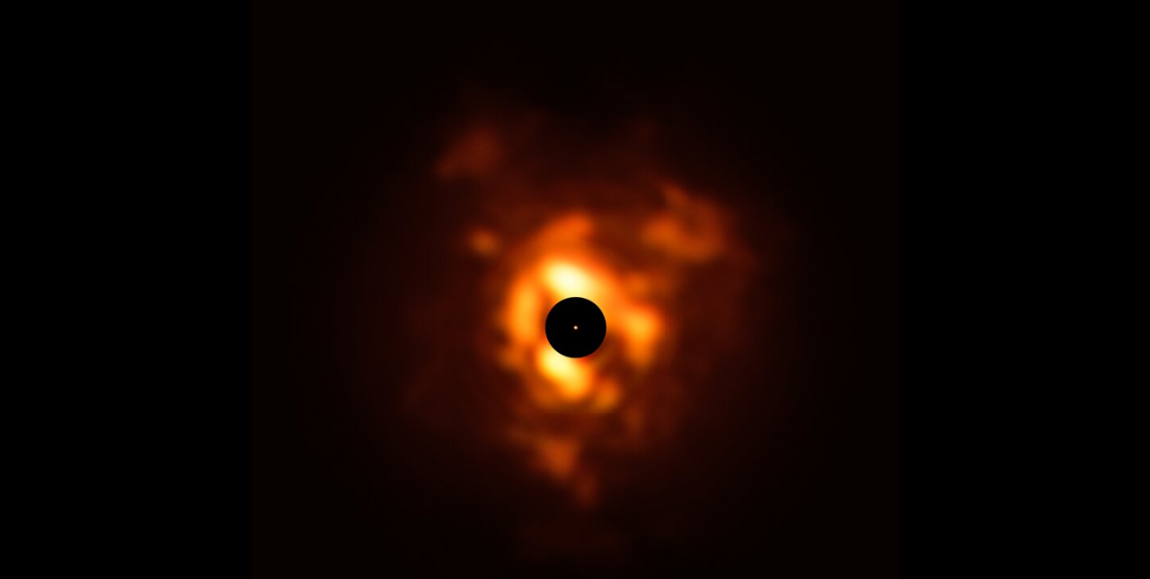

--- FILE ---
content_type: text/html; charset=utf-8
request_url: https://eso.org/public/germany/images/eso2003d/zoomable/
body_size: 583
content:

<!DOCTYPE html>
<html lang="de">
<head>
    <meta charset="utf-8">
    <title>Beteigeuzes Staubschwaden im VISIR-Bild</title>
    <style>
        html, body {
            height: 100%;
            margin: 0;
            background: #000;
            overflow: hidden;
        }

        #zoomcontainer {
            width: 100%;
            height: 100%;
        }

        #ViewerDisplay {
            background-color: #000 !important;
        }
    </style>
</head>
<body>
    
    <script type="text/javascript">var MEDIA_URL = "/public/archives/"</script>
    <script type="text/javascript" src="/public/archives/djp/js/openseadragon.143f6bdff9c1.js" charset="utf-8"></script>
    <div id="zoom" style="width: 100%; height: 100%;"></div>
    <script type="text/javascript">
        var viewer = OpenSeadragon({
            id: "zoom",
            prefixUrl: "/public/archives/djp/djangoplicity/openseadragon/images/",
			maxZoomPixelRatio: 3,
            animationTime: 1.2,
            tileSources: [{
                type:"zoomifytileservice",
                width: 1608,
                height: 1608,
                tilesUrl: "https://cdn.eso.org/images/zoomable/eso2003d/",
            }]
        });
    </script>
</body>
</html>
